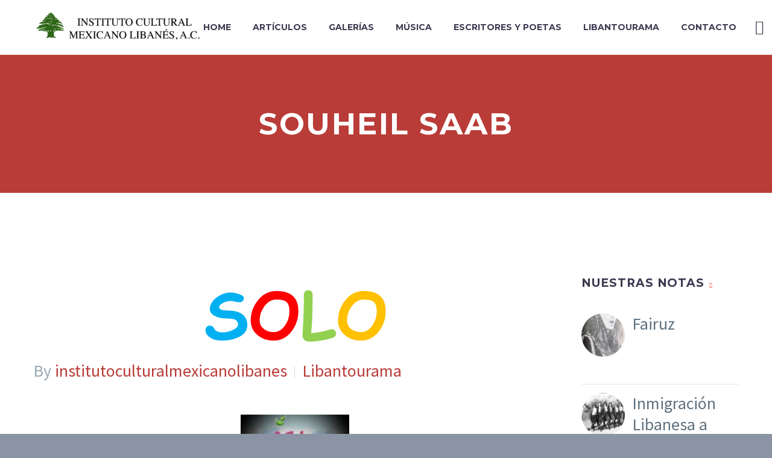

--- FILE ---
content_type: text/html; charset=UTF-8
request_url: https://institutoculturalmexicanolibanes.com/souheil-saab/
body_size: 19319
content:
<!DOCTYPE html>
<!--[if IE 7]><html class="ie ie7" dir="ltr" lang="en-US"
prefix="og: https://ogp.me/ns#"  xmlns:og="http://ogp.me/ns#" xmlns:fb="http://ogp.me/ns/fb#">
<![endif]-->
<!--[if IE 8]><html class="ie ie8" dir="ltr" lang="en-US"
prefix="og: https://ogp.me/ns#"  xmlns:og="http://ogp.me/ns#" xmlns:fb="http://ogp.me/ns/fb#">
<![endif]-->
<!--[if !(IE 7) | !(IE 8) ]><!--><html dir="ltr" lang="en-US"
prefix="og: https://ogp.me/ns#"  xmlns:og="http://ogp.me/ns#" xmlns:fb="http://ogp.me/ns/fb#">
<!--<![endif]--><head><meta charset="UTF-8"><meta name="viewport" content="width=device-width, initial-scale=1.0" /><link rel="profile" href="http://gmpg.org/xfn/11"><link rel="pingback" href="https://institutoculturalmexicanolibanes.com/xmlrpc.php"><title>SOUHEIL SAAB - Instituto Cultural Mexicano Libanes</title><meta name="description" content="Souheil Saab, fotografo libanés que apoya a nuestra página web. Gracias Souheil" /><meta name="robots" content="max-image-preview:large" /><link rel="canonical" href="https://institutoculturalmexicanolibanes.com/souheil-saab/" /><meta name="generator" content="All in One SEO (AIOSEO) 4.4.3" /><meta property="og:locale" content="en_US" /><meta property="og:site_name" content="Instituto Cultural Mexicano Libanes - Desde 1987, difundiendo e inculcando el interés sobre la cultura mexicana y libanesa." /><meta property="og:type" content="article" /><meta property="og:title" content="SOUHEIL SAAB - Instituto Cultural Mexicano Libanes" /><meta property="og:description" content="Souheil Saab, fotografo libanés que apoya a nuestra página web. Gracias Souheil" /><meta property="og:url" content="https://institutoculturalmexicanolibanes.com/souheil-saab/" /><meta property="article:published_time" content="2022-02-11T18:05:41+00:00" /><meta property="article:modified_time" content="2022-02-11T18:05:41+00:00" /><meta name="twitter:card" content="summary" /><meta name="twitter:title" content="SOUHEIL SAAB - Instituto Cultural Mexicano Libanes" /><meta name="twitter:description" content="Souheil Saab, fotografo libanés que apoya a nuestra página web. Gracias Souheil" /> <script type="application/ld+json" class="aioseo-schema">{"@context":"https:\/\/schema.org","@graph":[{"@type":"BlogPosting","@id":"https:\/\/institutoculturalmexicanolibanes.com\/souheil-saab\/#blogposting","name":"SOUHEIL SAAB - Instituto Cultural Mexicano Libanes","headline":"SOUHEIL SAAB","author":{"@id":"https:\/\/institutoculturalmexicanolibanes.com\/author\/institutoculturalmexicanolibanes\/#author"},"publisher":{"@id":"https:\/\/institutoculturalmexicanolibanes.com\/#organization"},"image":{"@type":"ImageObject","url":"https:\/\/institutoculturalmexicanolibanes.com\/wp-content\/uploads\/2021\/11\/solo_name.jpg","width":338,"height":133},"datePublished":"2022-02-11T18:05:41-06:00","dateModified":"2022-02-11T18:05:41-06:00","inLanguage":"en-US","mainEntityOfPage":{"@id":"https:\/\/institutoculturalmexicanolibanes.com\/souheil-saab\/#webpage"},"isPartOf":{"@id":"https:\/\/institutoculturalmexicanolibanes.com\/souheil-saab\/#webpage"},"articleSection":"Libantourama"},{"@type":"BreadcrumbList","@id":"https:\/\/institutoculturalmexicanolibanes.com\/souheil-saab\/#breadcrumblist","itemListElement":[{"@type":"ListItem","@id":"https:\/\/institutoculturalmexicanolibanes.com\/#listItem","position":1,"item":{"@type":"WebPage","@id":"https:\/\/institutoculturalmexicanolibanes.com\/","name":"Home","description":"Desde 1987, difundiendo e inculcando el inter\u00e9s sobre la cultura mexicana y libanesa. Nuestra misi\u00f3n es organizar, fomentar, actividades culturales, que beneficie la cultura y folklore de los pueblos de M\u00e9xico y L\u00edbano. Difundimos e inculcamos el inter\u00e9s sobre las culturas mexicana y libanesa, a trav\u00e9s de conferencias, audiovisuales, publicaciones, conciertos, festivales art\u00edsticos, exposiciones, reuniones,","url":"https:\/\/institutoculturalmexicanolibanes.com\/"},"nextItem":"https:\/\/institutoculturalmexicanolibanes.com\/souheil-saab\/#listItem"},{"@type":"ListItem","@id":"https:\/\/institutoculturalmexicanolibanes.com\/souheil-saab\/#listItem","position":2,"item":{"@type":"WebPage","@id":"https:\/\/institutoculturalmexicanolibanes.com\/souheil-saab\/","name":"SOUHEIL SAAB","description":"Souheil Saab, fotografo liban\u00e9s que apoya a nuestra p\u00e1gina web. Gracias Souheil","url":"https:\/\/institutoculturalmexicanolibanes.com\/souheil-saab\/"},"previousItem":"https:\/\/institutoculturalmexicanolibanes.com\/#listItem"}]},{"@type":"Organization","@id":"https:\/\/institutoculturalmexicanolibanes.com\/#organization","name":"Instituto Cultural Mexicano Libanes","url":"https:\/\/institutoculturalmexicanolibanes.com\/"},{"@type":"Person","@id":"https:\/\/institutoculturalmexicanolibanes.com\/author\/institutoculturalmexicanolibanes\/#author","url":"https:\/\/institutoculturalmexicanolibanes.com\/author\/institutoculturalmexicanolibanes\/","name":"institutoculturalmexicanolibanes","image":{"@type":"ImageObject","@id":"https:\/\/institutoculturalmexicanolibanes.com\/souheil-saab\/#authorImage","url":"https:\/\/secure.gravatar.com\/avatar\/a26680a726aec0b3539c9ce445937326?s=96&d=mm&r=g","width":96,"height":96,"caption":"institutoculturalmexicanolibanes"}},{"@type":"WebPage","@id":"https:\/\/institutoculturalmexicanolibanes.com\/souheil-saab\/#webpage","url":"https:\/\/institutoculturalmexicanolibanes.com\/souheil-saab\/","name":"SOUHEIL SAAB - Instituto Cultural Mexicano Libanes","description":"Souheil Saab, fotografo liban\u00e9s que apoya a nuestra p\u00e1gina web. Gracias Souheil","inLanguage":"en-US","isPartOf":{"@id":"https:\/\/institutoculturalmexicanolibanes.com\/#website"},"breadcrumb":{"@id":"https:\/\/institutoculturalmexicanolibanes.com\/souheil-saab\/#breadcrumblist"},"author":{"@id":"https:\/\/institutoculturalmexicanolibanes.com\/author\/institutoculturalmexicanolibanes\/#author"},"creator":{"@id":"https:\/\/institutoculturalmexicanolibanes.com\/author\/institutoculturalmexicanolibanes\/#author"},"image":{"@type":"ImageObject","url":"https:\/\/institutoculturalmexicanolibanes.com\/wp-content\/uploads\/2021\/11\/solo_name.jpg","@id":"https:\/\/institutoculturalmexicanolibanes.com\/#mainImage","width":338,"height":133},"primaryImageOfPage":{"@id":"https:\/\/institutoculturalmexicanolibanes.com\/souheil-saab\/#mainImage"},"datePublished":"2022-02-11T18:05:41-06:00","dateModified":"2022-02-11T18:05:41-06:00"},{"@type":"WebSite","@id":"https:\/\/institutoculturalmexicanolibanes.com\/#website","url":"https:\/\/institutoculturalmexicanolibanes.com\/","name":"Instituto Cultural Mexicano Libanes","description":"Desde 1987, difundiendo e inculcando el inter\u00e9s sobre la cultura mexicana y libanesa.","inLanguage":"en-US","publisher":{"@id":"https:\/\/institutoculturalmexicanolibanes.com\/#organization"}}]}</script> <link rel='dns-prefetch' href='//fonts.googleapis.com' /><link rel="alternate" type="application/rss+xml" title="Instituto Cultural Mexicano Libanes &raquo; Feed" href="https://institutoculturalmexicanolibanes.com/feed/" /><link rel="alternate" type="application/rss+xml" title="Instituto Cultural Mexicano Libanes &raquo; Comments Feed" href="https://institutoculturalmexicanolibanes.com/comments/feed/" />
 <script type="text/javascript">/*  */
window._wpemojiSettings = {"baseUrl":"https:\/\/s.w.org\/images\/core\/emoji\/15.0.3\/72x72\/","ext":".png","svgUrl":"https:\/\/s.w.org\/images\/core\/emoji\/15.0.3\/svg\/","svgExt":".svg","source":{"concatemoji":"https:\/\/institutoculturalmexicanolibanes.com\/wp-includes\/js\/wp-emoji-release.min.js?ver=6.5.7"}};
/*! This file is auto-generated */
!function(i,n){var o,s,e;function c(e){try{var t={supportTests:e,timestamp:(new Date).valueOf()};sessionStorage.setItem(o,JSON.stringify(t))}catch(e){}}function p(e,t,n){e.clearRect(0,0,e.canvas.width,e.canvas.height),e.fillText(t,0,0);var t=new Uint32Array(e.getImageData(0,0,e.canvas.width,e.canvas.height).data),r=(e.clearRect(0,0,e.canvas.width,e.canvas.height),e.fillText(n,0,0),new Uint32Array(e.getImageData(0,0,e.canvas.width,e.canvas.height).data));return t.every(function(e,t){return e===r[t]})}function u(e,t,n){switch(t){case"flag":return n(e,"\ud83c\udff3\ufe0f\u200d\u26a7\ufe0f","\ud83c\udff3\ufe0f\u200b\u26a7\ufe0f")?!1:!n(e,"\ud83c\uddfa\ud83c\uddf3","\ud83c\uddfa\u200b\ud83c\uddf3")&&!n(e,"\ud83c\udff4\udb40\udc67\udb40\udc62\udb40\udc65\udb40\udc6e\udb40\udc67\udb40\udc7f","\ud83c\udff4\u200b\udb40\udc67\u200b\udb40\udc62\u200b\udb40\udc65\u200b\udb40\udc6e\u200b\udb40\udc67\u200b\udb40\udc7f");case"emoji":return!n(e,"\ud83d\udc26\u200d\u2b1b","\ud83d\udc26\u200b\u2b1b")}return!1}function f(e,t,n){var r="undefined"!=typeof WorkerGlobalScope&&self instanceof WorkerGlobalScope?new OffscreenCanvas(300,150):i.createElement("canvas"),a=r.getContext("2d",{willReadFrequently:!0}),o=(a.textBaseline="top",a.font="600 32px Arial",{});return e.forEach(function(e){o[e]=t(a,e,n)}),o}function t(e){var t=i.createElement("script");t.src=e,t.defer=!0,i.head.appendChild(t)}"undefined"!=typeof Promise&&(o="wpEmojiSettingsSupports",s=["flag","emoji"],n.supports={everything:!0,everythingExceptFlag:!0},e=new Promise(function(e){i.addEventListener("DOMContentLoaded",e,{once:!0})}),new Promise(function(t){var n=function(){try{var e=JSON.parse(sessionStorage.getItem(o));if("object"==typeof e&&"number"==typeof e.timestamp&&(new Date).valueOf()<e.timestamp+604800&&"object"==typeof e.supportTests)return e.supportTests}catch(e){}return null}();if(!n){if("undefined"!=typeof Worker&&"undefined"!=typeof OffscreenCanvas&&"undefined"!=typeof URL&&URL.createObjectURL&&"undefined"!=typeof Blob)try{var e="postMessage("+f.toString()+"("+[JSON.stringify(s),u.toString(),p.toString()].join(",")+"));",r=new Blob([e],{type:"text/javascript"}),a=new Worker(URL.createObjectURL(r),{name:"wpTestEmojiSupports"});return void(a.onmessage=function(e){c(n=e.data),a.terminate(),t(n)})}catch(e){}c(n=f(s,u,p))}t(n)}).then(function(e){for(var t in e)n.supports[t]=e[t],n.supports.everything=n.supports.everything&&n.supports[t],"flag"!==t&&(n.supports.everythingExceptFlag=n.supports.everythingExceptFlag&&n.supports[t]);n.supports.everythingExceptFlag=n.supports.everythingExceptFlag&&!n.supports.flag,n.DOMReady=!1,n.readyCallback=function(){n.DOMReady=!0}}).then(function(){return e}).then(function(){var e;n.supports.everything||(n.readyCallback(),(e=n.source||{}).concatemoji?t(e.concatemoji):e.wpemoji&&e.twemoji&&(t(e.twemoji),t(e.wpemoji)))}))}((window,document),window._wpemojiSettings);
/*  */</script> <link data-optimized="1" rel='stylesheet' id='layerslider-css' href='https://institutoculturalmexicanolibanes.com/wp-content/litespeed/css/d51373e68ea609870640fe45447d1180.css?ver=b8b33' type='text/css' media='all' /><link data-optimized="1" rel='stylesheet' id='thegem-preloader-css' href='https://institutoculturalmexicanolibanes.com/wp-content/litespeed/css/e0e51be047981c0bebb03ec735296914.css?ver=9bc22' type='text/css' media='all' /><style id='thegem-preloader-inline-css' type='text/css'>body:not(.compose-mode) .gem-icon-style-gradient span,
		body:not(.compose-mode) .gem-icon .gem-icon-half-1,
		body:not(.compose-mode) .gem-icon .gem-icon-half-2 {
			opacity: 0 !important;
			}</style><link data-optimized="1" rel='stylesheet' id='thegem-reset-css' href='https://institutoculturalmexicanolibanes.com/wp-content/litespeed/css/9a5d2b8f14368bd8aeb26653decc2872.css?ver=30b1f' type='text/css' media='all' /><link data-optimized="1" rel='stylesheet' id='thegem-grid-css' href='https://institutoculturalmexicanolibanes.com/wp-content/litespeed/css/114a45a538ca2978c95deac92a1b3105.css?ver=0a435' type='text/css' media='all' /><link data-optimized="1" rel='stylesheet' id='thegem-style-css' href='https://institutoculturalmexicanolibanes.com/wp-content/litespeed/css/893cd5f640ad5c024cfc41aa66e66323.css?ver=c3b11' type='text/css' media='all' /><link data-optimized="1" rel='stylesheet' id='thegem-header-css' href='https://institutoculturalmexicanolibanes.com/wp-content/litespeed/css/3fa08a47e14615f7949ca654141ae3bb.css?ver=ff28e' type='text/css' media='all' /><link data-optimized="1" rel='stylesheet' id='thegem-widgets-css' href='https://institutoculturalmexicanolibanes.com/wp-content/litespeed/css/1e3015526bcb324fa71837f0a1d4e823.css?ver=8e98b' type='text/css' media='all' /><link data-optimized="1" rel='stylesheet' id='thegem-new-css-css' href='https://institutoculturalmexicanolibanes.com/wp-content/litespeed/css/006dfbe2afec07ece7c1a3884bd79506.css?ver=b556b' type='text/css' media='all' /><link data-optimized="1" rel='stylesheet' id='perevazka-css-css-css' href='https://institutoculturalmexicanolibanes.com/wp-content/litespeed/css/3feabe62ae931fbb470062a7b3e13362.css?ver=7d1f1' type='text/css' media='all' /><link rel='stylesheet' id='thegem-google-fonts-css' href='//fonts.googleapis.com/css?family=Source+Sans+Pro%3A200%2C200italic%2C300%2C300italic%2C400%2C400italic%2C600%2C600italic%2C700%2C700italic%2C900%2C900italic%7CMontserrat%3A100%2C100italic%2C200%2C200italic%2C300%2C300italic%2C400%2C400italic%2C500%2C500italic%2C600%2C600italic%2C700%2C700italic%2C800%2C800italic%2C900%2C900italic&#038;subset=cyrillic%2Ccyrillic-ext%2Cgreek%2Cgreek-ext%2Clatin%2Clatin-ext%2Cvietnamese&#038;ver=6.5.7' type='text/css' media='all' /><link data-optimized="1" rel='stylesheet' id='thegem-custom-css' href='https://institutoculturalmexicanolibanes.com/wp-content/litespeed/css/ba380bed649ef8171c20a56ff08c97b0.css?ver=6ec99' type='text/css' media='all' /><style id='thegem-custom-inline-css' type='text/css'>#page-title {background-color: #B93C38FF;padding-top: 80px;padding-bottom: 80px;}#page-title h1,#page-title .title-rich-content {color: #ffffff;}.page-title-excerpt {color: #ffffff;margin-top: 18px;}#page-title .page-title-title {}.page-title-inner,body .breadcrumbs{padding-left: 0px;padding-right: 0px;}body .page-title-block .breadcrumbs-container{	text-align: center;}.block-content {padding-top: 135px;background-color: #ffffff;background-image: none;}.block-content:last-of-type {padding-bottom: 110px;}#top-area {	display: none;}@media (max-width: 991px) {#page-title {padding-top: 80px;padding-bottom: 80px;}.page-title-inner, body .breadcrumbs{padding-left: 0px;padding-right: 0px;}.page-title-excerpt {margin-top: 18px;}#page-title .page-title-title {margin-top: 0px;}.block-content {}.block-content:last-of-type {}#top-area {	display: block;}}@media (max-width: 767px) {#page-title {padding-top: 80px;padding-bottom: 80px;}.page-title-inner,body .breadcrumbs{padding-left: 0px;padding-right: 0px;}.page-title-excerpt {margin-top: 18px;}#page-title .page-title-title {margin-top: 0px;}.block-content {}.block-content:last-of-type {}#top-area {	display: none;}}</style><link data-optimized="1" rel='stylesheet' id='js_composer_front-css' href='https://institutoculturalmexicanolibanes.com/wp-content/litespeed/css/a1667a32bd975231830e5f2049c56d82.css?ver=3771c' type='text/css' media='all' /><link data-optimized="1" rel='stylesheet' id='thegem-additional-blog-1-css' href='https://institutoculturalmexicanolibanes.com/wp-content/litespeed/css/da6abfce363691a9af8828ec08d7fce8.css?ver=c3527' type='text/css' media='all' /><link data-optimized="1" rel='stylesheet' id='jquery-fancybox-css' href='https://institutoculturalmexicanolibanes.com/wp-content/litespeed/css/2eb639b9b00aa9fe8d09809ee50c4e88.css?ver=de98b' type='text/css' media='all' /><link data-optimized="1" rel='stylesheet' id='thegem-vc_elements-css' href='https://institutoculturalmexicanolibanes.com/wp-content/litespeed/css/2cb25e1a5c7394c348dfcb5fb2d08039.css?ver=b629f' type='text/css' media='all' /><style id='wp-emoji-styles-inline-css' type='text/css'>img.wp-smiley, img.emoji {
		display: inline !important;
		border: none !important;
		box-shadow: none !important;
		height: 1em !important;
		width: 1em !important;
		margin: 0 0.07em !important;
		vertical-align: -0.1em !important;
		background: none !important;
		padding: 0 !important;
	}</style><link data-optimized="1" rel='stylesheet' id='wp-block-library-css' href='https://institutoculturalmexicanolibanes.com/wp-content/litespeed/css/80ba270c1176e7b91fab850df52a800e.css?ver=373c0' type='text/css' media='all' /><style id='classic-theme-styles-inline-css' type='text/css'>/*! This file is auto-generated */
.wp-block-button__link{color:#fff;background-color:#32373c;border-radius:9999px;box-shadow:none;text-decoration:none;padding:calc(.667em + 2px) calc(1.333em + 2px);font-size:1.125em}.wp-block-file__button{background:#32373c;color:#fff;text-decoration:none}</style><style id='global-styles-inline-css' type='text/css'>body{--wp--preset--color--black: #000000;--wp--preset--color--cyan-bluish-gray: #abb8c3;--wp--preset--color--white: #ffffff;--wp--preset--color--pale-pink: #f78da7;--wp--preset--color--vivid-red: #cf2e2e;--wp--preset--color--luminous-vivid-orange: #ff6900;--wp--preset--color--luminous-vivid-amber: #fcb900;--wp--preset--color--light-green-cyan: #7bdcb5;--wp--preset--color--vivid-green-cyan: #00d084;--wp--preset--color--pale-cyan-blue: #8ed1fc;--wp--preset--color--vivid-cyan-blue: #0693e3;--wp--preset--color--vivid-purple: #9b51e0;--wp--preset--gradient--vivid-cyan-blue-to-vivid-purple: linear-gradient(135deg,rgba(6,147,227,1) 0%,rgb(155,81,224) 100%);--wp--preset--gradient--light-green-cyan-to-vivid-green-cyan: linear-gradient(135deg,rgb(122,220,180) 0%,rgb(0,208,130) 100%);--wp--preset--gradient--luminous-vivid-amber-to-luminous-vivid-orange: linear-gradient(135deg,rgba(252,185,0,1) 0%,rgba(255,105,0,1) 100%);--wp--preset--gradient--luminous-vivid-orange-to-vivid-red: linear-gradient(135deg,rgba(255,105,0,1) 0%,rgb(207,46,46) 100%);--wp--preset--gradient--very-light-gray-to-cyan-bluish-gray: linear-gradient(135deg,rgb(238,238,238) 0%,rgb(169,184,195) 100%);--wp--preset--gradient--cool-to-warm-spectrum: linear-gradient(135deg,rgb(74,234,220) 0%,rgb(151,120,209) 20%,rgb(207,42,186) 40%,rgb(238,44,130) 60%,rgb(251,105,98) 80%,rgb(254,248,76) 100%);--wp--preset--gradient--blush-light-purple: linear-gradient(135deg,rgb(255,206,236) 0%,rgb(152,150,240) 100%);--wp--preset--gradient--blush-bordeaux: linear-gradient(135deg,rgb(254,205,165) 0%,rgb(254,45,45) 50%,rgb(107,0,62) 100%);--wp--preset--gradient--luminous-dusk: linear-gradient(135deg,rgb(255,203,112) 0%,rgb(199,81,192) 50%,rgb(65,88,208) 100%);--wp--preset--gradient--pale-ocean: linear-gradient(135deg,rgb(255,245,203) 0%,rgb(182,227,212) 50%,rgb(51,167,181) 100%);--wp--preset--gradient--electric-grass: linear-gradient(135deg,rgb(202,248,128) 0%,rgb(113,206,126) 100%);--wp--preset--gradient--midnight: linear-gradient(135deg,rgb(2,3,129) 0%,rgb(40,116,252) 100%);--wp--preset--font-size--small: 13px;--wp--preset--font-size--medium: 20px;--wp--preset--font-size--large: 36px;--wp--preset--font-size--x-large: 42px;--wp--preset--spacing--20: 0.44rem;--wp--preset--spacing--30: 0.67rem;--wp--preset--spacing--40: 1rem;--wp--preset--spacing--50: 1.5rem;--wp--preset--spacing--60: 2.25rem;--wp--preset--spacing--70: 3.38rem;--wp--preset--spacing--80: 5.06rem;--wp--preset--shadow--natural: 6px 6px 9px rgba(0, 0, 0, 0.2);--wp--preset--shadow--deep: 12px 12px 50px rgba(0, 0, 0, 0.4);--wp--preset--shadow--sharp: 6px 6px 0px rgba(0, 0, 0, 0.2);--wp--preset--shadow--outlined: 6px 6px 0px -3px rgba(255, 255, 255, 1), 6px 6px rgba(0, 0, 0, 1);--wp--preset--shadow--crisp: 6px 6px 0px rgba(0, 0, 0, 1);}:where(.is-layout-flex){gap: 0.5em;}:where(.is-layout-grid){gap: 0.5em;}body .is-layout-flex{display: flex;}body .is-layout-flex{flex-wrap: wrap;align-items: center;}body .is-layout-flex > *{margin: 0;}body .is-layout-grid{display: grid;}body .is-layout-grid > *{margin: 0;}:where(.wp-block-columns.is-layout-flex){gap: 2em;}:where(.wp-block-columns.is-layout-grid){gap: 2em;}:where(.wp-block-post-template.is-layout-flex){gap: 1.25em;}:where(.wp-block-post-template.is-layout-grid){gap: 1.25em;}.has-black-color{color: var(--wp--preset--color--black) !important;}.has-cyan-bluish-gray-color{color: var(--wp--preset--color--cyan-bluish-gray) !important;}.has-white-color{color: var(--wp--preset--color--white) !important;}.has-pale-pink-color{color: var(--wp--preset--color--pale-pink) !important;}.has-vivid-red-color{color: var(--wp--preset--color--vivid-red) !important;}.has-luminous-vivid-orange-color{color: var(--wp--preset--color--luminous-vivid-orange) !important;}.has-luminous-vivid-amber-color{color: var(--wp--preset--color--luminous-vivid-amber) !important;}.has-light-green-cyan-color{color: var(--wp--preset--color--light-green-cyan) !important;}.has-vivid-green-cyan-color{color: var(--wp--preset--color--vivid-green-cyan) !important;}.has-pale-cyan-blue-color{color: var(--wp--preset--color--pale-cyan-blue) !important;}.has-vivid-cyan-blue-color{color: var(--wp--preset--color--vivid-cyan-blue) !important;}.has-vivid-purple-color{color: var(--wp--preset--color--vivid-purple) !important;}.has-black-background-color{background-color: var(--wp--preset--color--black) !important;}.has-cyan-bluish-gray-background-color{background-color: var(--wp--preset--color--cyan-bluish-gray) !important;}.has-white-background-color{background-color: var(--wp--preset--color--white) !important;}.has-pale-pink-background-color{background-color: var(--wp--preset--color--pale-pink) !important;}.has-vivid-red-background-color{background-color: var(--wp--preset--color--vivid-red) !important;}.has-luminous-vivid-orange-background-color{background-color: var(--wp--preset--color--luminous-vivid-orange) !important;}.has-luminous-vivid-amber-background-color{background-color: var(--wp--preset--color--luminous-vivid-amber) !important;}.has-light-green-cyan-background-color{background-color: var(--wp--preset--color--light-green-cyan) !important;}.has-vivid-green-cyan-background-color{background-color: var(--wp--preset--color--vivid-green-cyan) !important;}.has-pale-cyan-blue-background-color{background-color: var(--wp--preset--color--pale-cyan-blue) !important;}.has-vivid-cyan-blue-background-color{background-color: var(--wp--preset--color--vivid-cyan-blue) !important;}.has-vivid-purple-background-color{background-color: var(--wp--preset--color--vivid-purple) !important;}.has-black-border-color{border-color: var(--wp--preset--color--black) !important;}.has-cyan-bluish-gray-border-color{border-color: var(--wp--preset--color--cyan-bluish-gray) !important;}.has-white-border-color{border-color: var(--wp--preset--color--white) !important;}.has-pale-pink-border-color{border-color: var(--wp--preset--color--pale-pink) !important;}.has-vivid-red-border-color{border-color: var(--wp--preset--color--vivid-red) !important;}.has-luminous-vivid-orange-border-color{border-color: var(--wp--preset--color--luminous-vivid-orange) !important;}.has-luminous-vivid-amber-border-color{border-color: var(--wp--preset--color--luminous-vivid-amber) !important;}.has-light-green-cyan-border-color{border-color: var(--wp--preset--color--light-green-cyan) !important;}.has-vivid-green-cyan-border-color{border-color: var(--wp--preset--color--vivid-green-cyan) !important;}.has-pale-cyan-blue-border-color{border-color: var(--wp--preset--color--pale-cyan-blue) !important;}.has-vivid-cyan-blue-border-color{border-color: var(--wp--preset--color--vivid-cyan-blue) !important;}.has-vivid-purple-border-color{border-color: var(--wp--preset--color--vivid-purple) !important;}.has-vivid-cyan-blue-to-vivid-purple-gradient-background{background: var(--wp--preset--gradient--vivid-cyan-blue-to-vivid-purple) !important;}.has-light-green-cyan-to-vivid-green-cyan-gradient-background{background: var(--wp--preset--gradient--light-green-cyan-to-vivid-green-cyan) !important;}.has-luminous-vivid-amber-to-luminous-vivid-orange-gradient-background{background: var(--wp--preset--gradient--luminous-vivid-amber-to-luminous-vivid-orange) !important;}.has-luminous-vivid-orange-to-vivid-red-gradient-background{background: var(--wp--preset--gradient--luminous-vivid-orange-to-vivid-red) !important;}.has-very-light-gray-to-cyan-bluish-gray-gradient-background{background: var(--wp--preset--gradient--very-light-gray-to-cyan-bluish-gray) !important;}.has-cool-to-warm-spectrum-gradient-background{background: var(--wp--preset--gradient--cool-to-warm-spectrum) !important;}.has-blush-light-purple-gradient-background{background: var(--wp--preset--gradient--blush-light-purple) !important;}.has-blush-bordeaux-gradient-background{background: var(--wp--preset--gradient--blush-bordeaux) !important;}.has-luminous-dusk-gradient-background{background: var(--wp--preset--gradient--luminous-dusk) !important;}.has-pale-ocean-gradient-background{background: var(--wp--preset--gradient--pale-ocean) !important;}.has-electric-grass-gradient-background{background: var(--wp--preset--gradient--electric-grass) !important;}.has-midnight-gradient-background{background: var(--wp--preset--gradient--midnight) !important;}.has-small-font-size{font-size: var(--wp--preset--font-size--small) !important;}.has-medium-font-size{font-size: var(--wp--preset--font-size--medium) !important;}.has-large-font-size{font-size: var(--wp--preset--font-size--large) !important;}.has-x-large-font-size{font-size: var(--wp--preset--font-size--x-large) !important;}
.wp-block-navigation a:where(:not(.wp-element-button)){color: inherit;}
:where(.wp-block-post-template.is-layout-flex){gap: 1.25em;}:where(.wp-block-post-template.is-layout-grid){gap: 1.25em;}
:where(.wp-block-columns.is-layout-flex){gap: 2em;}:where(.wp-block-columns.is-layout-grid){gap: 2em;}
.wp-block-pullquote{font-size: 1.5em;line-height: 1.6;}</style><link data-optimized="1" rel='stylesheet' id='contact-form-7-css' href='https://institutoculturalmexicanolibanes.com/wp-content/litespeed/css/6cf5625ee3b13115ab3b0de4eefd4a28.css?ver=d6005' type='text/css' media='all' /><link data-optimized="1" rel='stylesheet' id='simply-gallery-block-frontend-css' href='https://institutoculturalmexicanolibanes.com/wp-content/litespeed/css/349568c0f3d286bb95971cc6f7ad5bbb.css?ver=5778c' type='text/css' media='all' /><link data-optimized="1" rel='stylesheet' id='pgc-simply-gallery-plugin-lightbox-style-css' href='https://institutoculturalmexicanolibanes.com/wp-content/litespeed/css/45639d82d68fbee26276814210bb586f.css?ver=e5d66' type='text/css' media='all' /><link data-optimized="1" rel='stylesheet' id='vc_animate-css-css' href='https://institutoculturalmexicanolibanes.com/wp-content/litespeed/css/8b206b0fd59a71d8a52fe195480f05e2.css?ver=90166' type='text/css' media='all' /> <script type="text/javascript" id="thegem-settings-init-js-extra">/*  */
var gemSettings = {"isTouch":"","forcedLasyDisabled":"","tabletPortrait":"1","tabletLandscape":"","topAreaMobileDisable":"","parallaxDisabled":"","fillTopArea":"","themePath":"https:\/\/institutoculturalmexicanolibanes.com\/wp-content\/themes\/thegem","rootUrl":"https:\/\/institutoculturalmexicanolibanes.com","mobileEffectsEnabled":"","isRTL":""};
/*  */</script> <script data-optimized="1" type="text/javascript" src="https://institutoculturalmexicanolibanes.com/wp-content/litespeed/js/dbeba4fcf7226efb35c84359a7bf92b7.js?ver=e957b" id="thegem-settings-init-js"></script> <script type="text/javascript" src="https://institutoculturalmexicanolibanes.com/wp-includes/js/jquery/jquery.min.js?ver=3.7.1" id="jquery-core-js"></script> <script data-optimized="1" type="text/javascript" src="https://institutoculturalmexicanolibanes.com/wp-content/litespeed/js/01062aecfa70aa37fcb46ff259514d5b.js?ver=7a7cd" id="jquery-migrate-js"></script> <script type="text/javascript" id="layerslider-utils-js-extra">/*  */
var LS_Meta = {"v":"6.11.8","fixGSAP":"1"};
/*  */</script> <script data-optimized="1" type="text/javascript" src="https://institutoculturalmexicanolibanes.com/wp-content/litespeed/js/bff1e51817a49a29fe871c84068a39a8.js?ver=89c1e" id="layerslider-utils-js"></script> <script type="text/javascript" src="https://institutoculturalmexicanolibanes.com/wp-content/plugins/LayerSlider/assets/static/layerslider/js/layerslider.kreaturamedia.jquery.js?ver=6.11.8" id="layerslider-js"></script> <script data-optimized="1" type="text/javascript" src="https://institutoculturalmexicanolibanes.com/wp-content/litespeed/js/9387e8165624918cecdac931145e00ea.js?ver=a5182" id="layerslider-transitions-js"></script> <script data-optimized="1" type="text/javascript" src="https://institutoculturalmexicanolibanes.com/wp-content/litespeed/js/c8543364ee7f78510dcfcbc152005e8f.js?ver=3e980" id="thegem-fullwidth-optimizer-js"></script> <!--[if lt IE 9]> <script type="text/javascript" src="https://institutoculturalmexicanolibanes.com/wp-content/themes/thegem/js/html5.js?ver=3.7.3" id="html5-js"></script> <![endif]--> <script type="text/javascript" id="zilla-likes-js-extra">/*  */
var zilla_likes = {"ajaxurl":"https:\/\/institutoculturalmexicanolibanes.com\/wp-admin\/admin-ajax.php"};
/*  */</script> <script data-optimized="1" type="text/javascript" src="https://institutoculturalmexicanolibanes.com/wp-content/litespeed/js/d7ea5ab243b194700d6d8d9f509299c9.js?ver=c1e40" id="zilla-likes-js"></script> <meta name="generator" content="Powered by LayerSlider 6.11.8 - Multi-Purpose, Responsive, Parallax, Mobile-Friendly Slider Plugin for WordPress." /><link rel="https://api.w.org/" href="https://institutoculturalmexicanolibanes.com/wp-json/" /><link rel="alternate" type="application/json" href="https://institutoculturalmexicanolibanes.com/wp-json/wp/v2/posts/31800" /><link rel="EditURI" type="application/rsd+xml" title="RSD" href="https://institutoculturalmexicanolibanes.com/xmlrpc.php?rsd" /><meta name="generator" content="WordPress 6.5.7" /><link rel='shortlink' href='https://institutoculturalmexicanolibanes.com/?p=31800' /><link rel="alternate" type="application/json+oembed" href="https://institutoculturalmexicanolibanes.com/wp-json/oembed/1.0/embed?url=https%3A%2F%2Finstitutoculturalmexicanolibanes.com%2Fsouheil-saab%2F" /><link rel="alternate" type="text/xml+oembed" href="https://institutoculturalmexicanolibanes.com/wp-json/oembed/1.0/embed?url=https%3A%2F%2Finstitutoculturalmexicanolibanes.com%2Fsouheil-saab%2F&#038;format=xml" />
<noscript><style>.simply-gallery-amp{ display: block !important; }</style></noscript><noscript><style>.sgb-preloader{ display: none !important; }</style></noscript> <script async src="https://www.googletagmanager.com/gtag/js?id=G-LZ38HZMQHD"></script> <script>window.dataLayer = window.dataLayer || [];
  function gtag(){dataLayer.push(arguments);}
  gtag('js', new Date());

  gtag('config', 'G-LZ38HZMQHD');</script><meta name="generator" content="Powered by WPBakery Page Builder - drag and drop page builder for WordPress."/><meta name="generator" content="Powered by Slider Revolution 6.5.6 - responsive, Mobile-Friendly Slider Plugin for WordPress with comfortable drag and drop interface." /><link rel="icon" href="http://institutoculturalmexicanolibanes.com/wp-content/uploads/2021/07/Libano_bandera.png" sizes="32x32" /><link rel="icon" href="http://institutoculturalmexicanolibanes.com/wp-content/uploads/2021/07/Libano_bandera.png" sizes="192x192" /><link rel="apple-touch-icon" href="http://institutoculturalmexicanolibanes.com/wp-content/uploads/2021/07/Libano_bandera.png" /><meta name="msapplication-TileImage" content="http://institutoculturalmexicanolibanes.com/wp-content/uploads/2021/07/Libano_bandera.png" /> <script>if(document.querySelector('[data-type="vc_custom-css"]')) {document.head.appendChild(document.querySelector('[data-type="vc_custom-css"]'));}</script><script type="text/javascript">function setREVStartSize(e){
			//window.requestAnimationFrame(function() {				 
				window.RSIW = window.RSIW===undefined ? window.innerWidth : window.RSIW;	
				window.RSIH = window.RSIH===undefined ? window.innerHeight : window.RSIH;	
				try {								
					var pw = document.getElementById(e.c).parentNode.offsetWidth,
						newh;
					pw = pw===0 || isNaN(pw) ? window.RSIW : pw;
					e.tabw = e.tabw===undefined ? 0 : parseInt(e.tabw);
					e.thumbw = e.thumbw===undefined ? 0 : parseInt(e.thumbw);
					e.tabh = e.tabh===undefined ? 0 : parseInt(e.tabh);
					e.thumbh = e.thumbh===undefined ? 0 : parseInt(e.thumbh);
					e.tabhide = e.tabhide===undefined ? 0 : parseInt(e.tabhide);
					e.thumbhide = e.thumbhide===undefined ? 0 : parseInt(e.thumbhide);
					e.mh = e.mh===undefined || e.mh=="" || e.mh==="auto" ? 0 : parseInt(e.mh,0);		
					if(e.layout==="fullscreen" || e.l==="fullscreen") 						
						newh = Math.max(e.mh,window.RSIH);					
					else{					
						e.gw = Array.isArray(e.gw) ? e.gw : [e.gw];
						for (var i in e.rl) if (e.gw[i]===undefined || e.gw[i]===0) e.gw[i] = e.gw[i-1];					
						e.gh = e.el===undefined || e.el==="" || (Array.isArray(e.el) && e.el.length==0)? e.gh : e.el;
						e.gh = Array.isArray(e.gh) ? e.gh : [e.gh];
						for (var i in e.rl) if (e.gh[i]===undefined || e.gh[i]===0) e.gh[i] = e.gh[i-1];
											
						var nl = new Array(e.rl.length),
							ix = 0,						
							sl;					
						e.tabw = e.tabhide>=pw ? 0 : e.tabw;
						e.thumbw = e.thumbhide>=pw ? 0 : e.thumbw;
						e.tabh = e.tabhide>=pw ? 0 : e.tabh;
						e.thumbh = e.thumbhide>=pw ? 0 : e.thumbh;					
						for (var i in e.rl) nl[i] = e.rl[i]<window.RSIW ? 0 : e.rl[i];
						sl = nl[0];									
						for (var i in nl) if (sl>nl[i] && nl[i]>0) { sl = nl[i]; ix=i;}															
						var m = pw>(e.gw[ix]+e.tabw+e.thumbw) ? 1 : (pw-(e.tabw+e.thumbw)) / (e.gw[ix]);					
						newh =  (e.gh[ix] * m) + (e.tabh + e.thumbh);
					}
					var el = document.getElementById(e.c);
					if (el!==null && el) el.style.height = newh+"px";					
					el = document.getElementById(e.c+"_wrapper");
					if (el!==null && el) {
						el.style.height = newh+"px";
						el.style.display = "block";
					}
				} catch(e){
					console.log("Failure at Presize of Slider:" + e)
				}					   
			//});
		  };</script> <style type="text/css" id="wp-custom-css">.blog-style-styled_list2 .post-links .post-footer-sharing .gem-button-container >a, .blog-style-styled_list2 .post-links .post-read-more a:before {
    content: "Leer más";
    font-size: 14px;
}
.blog-style-styled_list2 .post-links .post-footer-sharing .gem-button-container >a, .blog-style-styled_list2 .post-links .post-read-more a {
    font-size: 0;
}
.sr_it-playlist-release-date {
    font-size: 2em;
}
h3.sr_it-playlist-title {
    display: none;
}

.post p {
	text-align: justify;
}
.gem-pp-posts-date {
    visibility: hidden;
}</style><noscript><style>.wpb_animate_when_almost_visible { opacity: 1; }</style></noscript><meta property="og:title" content="SOUHEIL SAAB"/><meta property="og:description" content="Souheil Saab, fotografo libanés que apoya a nuestra página web. Gracias Souheil"/><meta property="og:site_name" content="Instituto Cultural Mexicano Libanes"/><meta property="og:type" content="article"/><meta property="og:url" content="https://institutoculturalmexicanolibanes.com/souheil-saab/"/><meta property="og:image" content="https://institutoculturalmexicanolibanes.com/wp-content/uploads/2021/11/solo_name.jpg"/><meta itemprop="name" content="SOUHEIL SAAB"/><meta itemprop="description" content="Souheil Saab, fotografo libanés que apoya a nuestra página web. Gracias Souheil"/><meta itemprop="image" content="https://institutoculturalmexicanolibanes.com/wp-content/uploads/2021/11/solo_name.jpg"/></head><body class="post-template-default single single-post postid-31800 single-format-standard wpb-js-composer js-comp-ver-6.7.0 vc_responsive"><div id="page" class="layout-fullwidth header-style-3"><a href="#page" class="scroll-top-button"></a><div class="top-area-background top-area-scroll-hide"><div id="top-area" class="top-area top-area-style-default top-area-alignment-left"><div class="container"><div class="top-area-items inline-inside"><div class="top-area-block top-area-contacts"></div><div class="top-area-block top-area-socials socials-colored-hover"></div><div class="top-area-block top-area-menu"><nav id="top-area-menu"><ul id="top-area-navigation" class="nav-menu styled inline-inside"><li id="menu-item-30585" class="menu-item menu-item-type-custom menu-item-object-custom menu-item-30585"><a href="#">Home</a></li><li id="menu-item-30586" class="menu-item menu-item-type-custom menu-item-object-custom menu-item-30586"><a href="#">Contact Us</a></li><li id="menu-item-30587" class="menu-item menu-item-type-custom menu-item-object-custom menu-item-30587"><a href="#">Sign In</a></li><li id="menu-item-30588" class="menu-item menu-item-type-custom menu-item-object-custom menu-item-30588"><a href="#">Add More</a></li></ul></nav><div class="top-area-button"><div class="gem-button-container gem-button-position-inline thegem-button-695cf2746eff12970" ><a class="gem-button gem-button-size-tiny gem-button-style-flat gem-button-text-weight-normal gem-button-no-uppercase" style="border-radius: 3px;" onmouseleave="" onmouseenter="" href="#" target="_self">Join Now</a></div></div></div></div></div></div></div><div id="site-header-wrapper"  class=" " ><header id="site-header" class="site-header animated-header mobile-menu-layout-default" role="banner"><div class="header-background"><div class="container"><div class="header-main logo-position-left header-layout-default header-style-3"><div class="site-title"><div class="site-logo" style="width:284px;">
<a href="https://institutoculturalmexicanolibanes.com/" rel="home">
<span class="logo"><img src="https://institutoculturalmexicanolibanes.com/wp-content/uploads/thegem-logos/logo_679e73a84ecc2817abbf56fb9260cc6e_1x.png" srcset="https://institutoculturalmexicanolibanes.com/wp-content/uploads/thegem-logos/logo_679e73a84ecc2817abbf56fb9260cc6e_1x.png 1x,https://institutoculturalmexicanolibanes.com/wp-content/uploads/thegem-logos/logo_679e73a84ecc2817abbf56fb9260cc6e_2x.png 2x,https://institutoculturalmexicanolibanes.com/wp-content/uploads/thegem-logos/logo_679e73a84ecc2817abbf56fb9260cc6e_3x.png 3x" alt="Instituto Cultural Mexicano Libanes" style="width:284px;" class="default"/><img src="https://institutoculturalmexicanolibanes.com/wp-content/uploads/thegem-logos/logo_56ec5c0a2c1f686aae2a9e2b5cc588ae_1x.png" srcset="https://institutoculturalmexicanolibanes.com/wp-content/uploads/thegem-logos/logo_56ec5c0a2c1f686aae2a9e2b5cc588ae_1x.png 1x,https://institutoculturalmexicanolibanes.com/wp-content/uploads/thegem-logos/logo_56ec5c0a2c1f686aae2a9e2b5cc588ae_2x.png 2x,https://institutoculturalmexicanolibanes.com/wp-content/uploads/thegem-logos/logo_56ec5c0a2c1f686aae2a9e2b5cc588ae_3x.png 3x" alt="Instituto Cultural Mexicano Libanes" style="width:228px;" class="small"/></span>
</a></div></div><nav id="primary-navigation" class="site-navigation primary-navigation" role="navigation">
<button class="menu-toggle dl-trigger">Primary Menu<span class="menu-line-1"></span><span class="menu-line-2"></span><span class="menu-line-3"></span></button><ul id="primary-menu" class="nav-menu styled no-responsive dl-menu"><li id="menu-item-30797" class="menu-item menu-item-type-post_type menu-item-object-page menu-item-home menu-item-30797 megamenu-first-element"><a title="INSTITUTO CULTURAL MEXICANO LIBANÉS" href="https://institutoculturalmexicanolibanes.com/">Home</a></li><li id="menu-item-30792" class="menu-item menu-item-type-post_type menu-item-object-page menu-item-30792 megamenu-first-element mobile-clickable"><a title="Artículos" href="https://institutoculturalmexicanolibanes.com/articulos/">Artículos</a></li><li id="menu-item-31152" class="menu-item menu-item-type-custom menu-item-object-custom menu-item-has-children menu-item-parent menu-item-31152 megamenu-first-element"><a href="#">Galerías</a><span class="menu-item-parent-toggle"></span><ul class="sub-menu styled dl-submenu"><li id="menu-item-31154" class="menu-item menu-item-type-post_type menu-item-object-page menu-item-31154 megamenu-first-element"><a href="https://institutoculturalmexicanolibanes.com/galeria/">Galería</a></li><li id="menu-item-31153" class="menu-item menu-item-type-post_type menu-item-object-page menu-item-31153 megamenu-first-element"><a href="https://institutoculturalmexicanolibanes.com/galeria-360/">Galería 360</a></li></ul></li><li id="menu-item-30794" class="menu-item menu-item-type-custom menu-item-object-custom menu-item-has-children menu-item-parent menu-item-30794 megamenu-first-element"><a title="Música">Música</a><span class="menu-item-parent-toggle"></span><ul class="sub-menu styled dl-submenu"><li id="menu-item-31014" class="menu-item menu-item-type-post_type menu-item-object-sr_playlist menu-item-31014 megamenu-first-element"><a href="https://institutoculturalmexicanolibanes.com/album_slug/musica-libanesa/">Música Libanesa</a></li><li id="menu-item-31013" class="menu-item menu-item-type-post_type menu-item-object-sr_playlist menu-item-31013 megamenu-first-element"><a href="https://institutoculturalmexicanolibanes.com/album_slug/musica-mexicana/">Música Mexicana</a></li></ul></li><li id="menu-item-31506" class="menu-item menu-item-type-post_type menu-item-object-page menu-item-31506 megamenu-first-element"><a href="https://institutoculturalmexicanolibanes.com/escritores-y-poetas/">Escritores y Poetas</a></li><li id="menu-item-31599" class="menu-item menu-item-type-post_type menu-item-object-page menu-item-31599 megamenu-enable megamenu-style-default megamenu-first-element"><a href="https://institutoculturalmexicanolibanes.com/libanturama/">Libantourama</a></li><li id="menu-item-30952" class="menu-item menu-item-type-post_type menu-item-object-page menu-item-30952 megamenu-first-element"><a href="https://institutoculturalmexicanolibanes.com/contacto/">Contacto</a></li><li class="menu-item menu-item-search"><a href="#"></a><div class="minisearch"><form role="search" id="searchform" class="sf" action="https://institutoculturalmexicanolibanes.com/" method="GET"><input id="searchform-input" class="sf-input" type="text" placeholder="Search..." name="s"><span class="sf-submit-icon"></span><input id="searchform-submit" class="sf-submit" type="submit" value=""></form></div></li></ul></nav></div></div></div></header></div><div id="main" class="site-main"><div id="main-content" class="main-content"><div id="page-title" class="page-title-block page-title-alignment-center page-title-style-1 "><div class="container"><div class="page-title-inner"><div class="page-title-title"><h1>  SOUHEIL SAAB</h1></div></div></div></div><div class="block-content"><div class="container"><div class="panel row panel-sidebar-position-right with-sidebar panel-sidebar-sticky"><div class="panel-center col-lg-9 col-md-9 col-sm-12"><article id="post-31800" class="post-31800 post type-post status-publish format-standard has-post-thumbnail category-libanturama"><div class="entry-content post-content"><div class="blog-post-image centered-box"><div class="post-featured-content">		<picture>
<img src="https://institutoculturalmexicanolibanes.com/wp-content/uploads/2021/11/solo_name.jpg" width="338" height="133"  class="img-responsive" alt="solo_name" />
</picture></div></div><div class="post-meta date-color"><div class="entry-meta single-post-meta clearfix gem-post-date"><div class="post-meta-right"></div><div class="post-meta-left">
<span class="post-meta-author">By <a href="http://institutoculturalmexicanolibanes.com" title="Visit institutoculturalmexicanolibanes&#8217;s website" rel="author external">institutoculturalmexicanolibanes</a></span>
<span
class="sep"></span> <span
class="post-meta-categories"><a href="https://institutoculturalmexicanolibanes.com/category/libanturama/" title="View all posts in Libantourama">Libantourama</a></span></div></div></div><p><img decoding="async" class="size-medium wp-image-31801 aligncenter" src="http://institutoculturalmexicanolibanes.com/wp-content/uploads/2022/02/SOUHEIL_SAAB-180x300.jpeg" alt="" width="180" height="300" srcset="https://institutoculturalmexicanolibanes.com/wp-content/uploads/2022/02/SOUHEIL_SAAB-180x300.jpeg 180w, https://institutoculturalmexicanolibanes.com/wp-content/uploads/2022/02/SOUHEIL_SAAB.jpeg 480w" sizes="(max-width: 180px) 100vw, 180px" /></p><p style="text-align: center;">Souheil Saab, fotografo libanés que apoya a nuestra página web.</p><p style="text-align: center;">Gracias Souheil</p></div></article></div><div class="sidebar col-lg-3 col-md-3 col-sm-12" role="complementary"><div class="widget-area"><aside id="custom_recent_posts-1" class="widget Custom_Recent_Posts"><h4 class="widget-title">Nuestras notas</h4><ul class="posts  styled"><li class="clearfix gem-pp-posts"><div class="gem-pp-posts-image"><a href="https://institutoculturalmexicanolibanes.com/fairuz/"><img src="https://institutoculturalmexicanolibanes.com/wp-content/uploads/2022/11/Fairuz-thegem-post-thumb-large.jpg" srcset="https://institutoculturalmexicanolibanes.com/wp-content/uploads/2022/11/Fairuz-thegem-post-thumb-small.jpg 1x, https://institutoculturalmexicanolibanes.com/wp-content/uploads/2022/11/Fairuz-thegem-post-thumb-large.jpg 2x" alt=""/></a></div><div class="gem-pp-posts-text"><div class="gem-pp-posts-item"><a href="https://institutoculturalmexicanolibanes.com/fairuz/">Fairuz</a></div><div class="gem-pp-posts-date">November 30, 2022</div></div></li><li class="clearfix gem-pp-posts"><div class="gem-pp-posts-image"><a href="https://institutoculturalmexicanolibanes.com/inmigracion-libanesa-a-tampico/"><img src="https://institutoculturalmexicanolibanes.com/wp-content/uploads/2022/08/libanes_tampico-thegem-post-thumb-large.jpg" srcset="https://institutoculturalmexicanolibanes.com/wp-content/uploads/2022/08/libanes_tampico-thegem-post-thumb-small.jpg 1x, https://institutoculturalmexicanolibanes.com/wp-content/uploads/2022/08/libanes_tampico-thegem-post-thumb-large.jpg 2x" alt=""/></a></div><div class="gem-pp-posts-text"><div class="gem-pp-posts-item"><a href="https://institutoculturalmexicanolibanes.com/inmigracion-libanesa-a-tampico/">Inmigración Libanesa a Tampico</a></div><div class="gem-pp-posts-date">August 3, 2022</div></div></li><li class="clearfix gem-pp-posts"><div class="gem-pp-posts-image"><a href="https://institutoculturalmexicanolibanes.com/nohad-haddad-conocida-por-su-nombre-artistico-fayrouz/"><img src="https://institutoculturalmexicanolibanes.com/wp-content/uploads/2022/06/Fayrouz_ch-thegem-post-thumb-large.jpg" srcset="https://institutoculturalmexicanolibanes.com/wp-content/uploads/2022/06/Fayrouz_ch-thegem-post-thumb-small.jpg 1x, https://institutoculturalmexicanolibanes.com/wp-content/uploads/2022/06/Fayrouz_ch-thegem-post-thumb-large.jpg 2x" alt=""/></a></div><div class="gem-pp-posts-text"><div class="gem-pp-posts-item"><a href="https://institutoculturalmexicanolibanes.com/nohad-haddad-conocida-por-su-nombre-artistico-fayrouz/">Nohad Haddad conocida por su nombre artístico Fayrouz</a></div><div class="gem-pp-posts-date">June 13, 2022</div></div></li><li class="clearfix gem-pp-posts"><div class="gem-pp-posts-image"><a href="https://institutoculturalmexicanolibanes.com/si-los-fenicios-nos-preguntaran/"><img src="https://institutoculturalmexicanolibanes.com/wp-content/uploads/2023/05/343469769_707452057804915_5007322847290373279_n-thegem-post-thumb-large.jpg" srcset="https://institutoculturalmexicanolibanes.com/wp-content/uploads/2023/05/343469769_707452057804915_5007322847290373279_n-thegem-post-thumb-small.jpg 1x, https://institutoculturalmexicanolibanes.com/wp-content/uploads/2023/05/343469769_707452057804915_5007322847290373279_n-thegem-post-thumb-large.jpg 2x" alt=""/></a></div><div class="gem-pp-posts-text"><div class="gem-pp-posts-item"><a href="https://institutoculturalmexicanolibanes.com/si-los-fenicios-nos-preguntaran/">SI LOS FENICIOS NOS PREGUNTARAN</a></div><div class="gem-pp-posts-date">March 8, 2022</div></div></li><li class="clearfix gem-pp-posts"><div class="gem-pp-posts-image"><a href="https://institutoculturalmexicanolibanes.com/cine-libanes-yerbo-bi-3ezkon-maternidad-nueva-y-veterana/"><img src="https://institutoculturalmexicanolibanes.com/wp-content/uploads/2022/03/57f19e8d-461b-4524-ac79-c711ef316346-3-thegem-post-thumb-large.png" srcset="https://institutoculturalmexicanolibanes.com/wp-content/uploads/2022/03/57f19e8d-461b-4524-ac79-c711ef316346-3-thegem-post-thumb-small.png 1x, https://institutoculturalmexicanolibanes.com/wp-content/uploads/2022/03/57f19e8d-461b-4524-ac79-c711ef316346-3-thegem-post-thumb-large.png 2x" alt=""/></a></div><div class="gem-pp-posts-text"><div class="gem-pp-posts-item"><a href="https://institutoculturalmexicanolibanes.com/cine-libanes-yerbo-bi-3ezkon-maternidad-nueva-y-veterana/">CINE LIBANÉS. YERBO BI 3EZKON: MATERNIDAD NUEVA Y VETERANA.</a></div><div class="gem-pp-posts-date">March 8, 2022</div></div></li></ul></aside></div></div></div></div></div></div></div><div id="lazy-loading-point"></div><footer id="colophon" class="site-footer" role="contentinfo"><div class="container"><div class="row inline-row footer-widget-area" role="complementary"><div id="text-1" class="widget inline-column col-xs-12 count-1 widget_text"><div class="textwidget">2021 © Copyrights Instituto Cultural Mexicano Libanes.com</div></div></div></div></footer></div> <script type="text/javascript">window.RS_MODULES = window.RS_MODULES || {};
			window.RS_MODULES.modules = window.RS_MODULES.modules || {};
			window.RS_MODULES.waiting = window.RS_MODULES.waiting || [];
			window.RS_MODULES.defered = true;
			window.RS_MODULES.moduleWaiting = window.RS_MODULES.moduleWaiting || {};
			window.RS_MODULES.type = 'compiled';</script> <script type="text/html" id="wpb-modifications"></script><link data-optimized="1" rel='stylesheet' id='icons-fontawesome-css' href='https://institutoculturalmexicanolibanes.com/wp-content/litespeed/css/0872a511de11f46bb71c4414b825279b.css?ver=dcb5d' type='text/css' media='all' /><link data-optimized="1" rel='stylesheet' id='mediaelement-css' href='https://institutoculturalmexicanolibanes.com/wp-content/litespeed/css/0e02da610b81b310faba433d94ad1d5c.css?ver=4f4c1' type='text/css' media='all' /><link data-optimized="1" rel='stylesheet' id='wp-mediaelement-css' href='https://institutoculturalmexicanolibanes.com/wp-content/litespeed/css/09d06c2ba2a4e6a05fab4e3bf86dd78d.css?ver=8bff3' type='text/css' media='all' /><link data-optimized="1" rel='stylesheet' id='thegem-blog-css' href='https://institutoculturalmexicanolibanes.com/wp-content/litespeed/css/f3b70af7a5f302c498a62fc4d199d5ef.css?ver=99ffc' type='text/css' media='all' /><link data-optimized="1" rel='stylesheet' id='rs-plugin-settings-css' href='https://institutoculturalmexicanolibanes.com/wp-content/litespeed/css/1f974b4e99c7b6eb09385ae1b542afdb.css?ver=5e9b7' type='text/css' media='all' /><style id='rs-plugin-settings-inline-css' type='text/css'>#rs-demo-id {}</style> <script data-optimized="1" type="text/javascript" src="https://institutoculturalmexicanolibanes.com/wp-content/litespeed/js/a1136b49cc3b46e8a10cf59f4186aba9.js?ver=32a92" id="jquery-dlmenu-js"></script> <script type="text/javascript" id="thegem-menu-init-script-js-extra">/*  */
var thegem_dlmenu_settings = {"backLabel":"Back","showCurrentLabel":"Show this page"};
/*  */</script> <script type="text/javascript" id="thegem-menu-init-script-js-before">/*  */
window.customMegaMenuSettings = [
		{
			menuItem: 21,
			urls: [/^\/thegem\/(shop|product\-category|cart|checkout|my\-account)\/.*$/],
			data: {
				backgroundImage: 'url(http://institutoculturalmexicanolibanes.com/wp-content/uploads/2016/03/2-27.jpg)',
				backgroundPosition: 'right top',
				style: 'grid',
				masonry: true,
				padding: '0px 581px 0px 0px',
                                borderRight: '0'
			}
		}
	];
/*  */</script> <script data-optimized="1" type="text/javascript" src="https://institutoculturalmexicanolibanes.com/wp-content/litespeed/js/28b4ec3e98a61ffc89e67c89f1dfe919.js?ver=ea6c4" id="thegem-menu-init-script-js"></script> <script data-optimized="1" type="text/javascript" src="https://institutoculturalmexicanolibanes.com/wp-content/litespeed/js/bd087815fa848cad278544d34ab88261.js?ver=8d88c" id="svg4everybody-js"></script> <script data-optimized="1" type="text/javascript" src="https://institutoculturalmexicanolibanes.com/wp-content/litespeed/js/df80b1ffa74fe11d56a7099395c11770.js?ver=15222" id="thegem-form-elements-js"></script> <script data-optimized="1" type="text/javascript" src="https://institutoculturalmexicanolibanes.com/wp-content/litespeed/js/e002e125a2b4eeeae7c189410eeae4e7.js?ver=9c216" id="jquery-easing-js"></script> <script data-optimized="1" type="text/javascript" src="https://institutoculturalmexicanolibanes.com/wp-content/litespeed/js/c13aa8cbcc338bd80f110b12ea8b7b8c.js?ver=ffbdc" id="thegem-header-js"></script> <script data-optimized="1" type="text/javascript" src="https://institutoculturalmexicanolibanes.com/wp-content/litespeed/js/b0987fe692d90193a9ba383b8354652f.js?ver=5bd05" id="SmoothScroll-js"></script> <script data-optimized="1" type="text/javascript" src="https://institutoculturalmexicanolibanes.com/wp-content/litespeed/js/4a44efe62b3589a0a5813eeaca2b0787.js?ver=784e7" id="thegem-scripts-js"></script> <script data-optimized="1" type="text/javascript" src="https://institutoculturalmexicanolibanes.com/wp-content/litespeed/js/818a56321a64c85753ef33de8f83c45d.js?ver=1a363" id="jquery-mousewheel-js"></script> <script data-optimized="1" type="text/javascript" src="https://institutoculturalmexicanolibanes.com/wp-content/litespeed/js/7b71f34fb56ea233a65ef58d965bc094.js?ver=5e3fa" id="jquery-fancybox-js"></script> <script data-optimized="1" type="text/javascript" src="https://institutoculturalmexicanolibanes.com/wp-content/litespeed/js/6304cb97bb1662801e2a815bd924f4b0.js?ver=59556" id="fancybox-init-script-js"></script> <script data-optimized="1" type="text/javascript" src="https://institutoculturalmexicanolibanes.com/wp-content/litespeed/js/628f5c72d89fbeb3087f41d0e39f38dc.js?ver=2eab1" id="wp-polyfill-inert-js"></script> <script data-optimized="1" type="text/javascript" src="https://institutoculturalmexicanolibanes.com/wp-content/litespeed/js/80456855bf5878d9a61868d084356f1f.js?ver=3ab1c" id="regenerator-runtime-js"></script> <script data-optimized="1" type="text/javascript" src="https://institutoculturalmexicanolibanes.com/wp-content/litespeed/js/7e59894353ab6260263725160053e563.js?ver=e2e3d" id="wp-polyfill-js"></script> <script type="text/javascript" id="contact-form-7-js-extra">/*  */
var wpcf7 = {"api":{"root":"https:\/\/institutoculturalmexicanolibanes.com\/wp-json\/","namespace":"contact-form-7\/v1"},"cached":"1"};
/*  */</script> <script data-optimized="1" type="text/javascript" src="https://institutoculturalmexicanolibanes.com/wp-content/litespeed/js/b9c3ca11d2318106f0579a1f506bf0de.js?ver=e90d6" id="contact-form-7-js"></script> <script data-optimized="1" type="text/javascript" src="https://institutoculturalmexicanolibanes.com/wp-content/litespeed/js/f36e108c8683c43d022b91959e4009f5.js?ver=f0800" defer async id="tp-tools-js"></script> <script data-optimized="1" type="text/javascript" src="https://institutoculturalmexicanolibanes.com/wp-content/litespeed/js/e04cfe68ec4185609b26f68e602b9895.js?ver=30729" defer async id="revmin-js"></script> <script type="text/javascript" id="pgc-simply-gallery-plugin-lightbox-script-js-extra">/*  */
var PGC_SGB_LIGHTBOX = {"lightboxPreset":{"nativGalleryEnable":true,"nativeAttachment":true,"singletonAttachment":true,"groupingAllImages":false,"lightboxType":"classic","copyRProtection":true,"copyRAlert":"Hello, this photo is mine!","sliderScrollNavi":false,"sliderNextPrevAnimation":"animation","galleryScrollPositionControll":true,"sliderItemCounterEnable":true,"sliderItemTitleEnable":false,"sliderItemTitleFontSize":18,"sliderItemTitleTextColor":"rgba(255,255,255,1)","itemCounterColor":"rgba(255,255,255,1)","sliderThumbBarEnable":true,"sliderThumbBarHoverColor":"rgba(240,240,240,1)","sliderBgColor":"rgba(0,0,0,0.8)","sliderPreloaderColor":"rgba(240,240,240,1)","sliderHeaderFooterBgColor":"rgba(0,0,0,0.4)","sliderNavigationColor":"rgba(0,0,0,1)","sliderNavigationColorOver":"rgba(255,255,255,1)","sliderNavigationIconColor":"rgba(255,255,255,1)","sliderNavigationIconColorOver":"rgba(0,0,0,1)","sliderSlideshow":true,"sliderSlideshowDelay":8,"slideshowIndicatorColor":"rgba(255,255,255,1)","slideshowIndicatorColorBg":"rgba(255,255,255,0.5)","sliderThumbSubMenuBackgroundColor":"rgba(255,255,255,0)","sliderThumbSubMenuBackgroundColorOver":"rgba(255,255,255,1)","sliderThumbSubMenuIconColor":"rgba(255,255,255,1)","sliderThumbSubMenuIconHoverColor":"rgba(0,0,0,1)","sliderSocialShareEnabled":true,"sliderZoomEnable":true,"sliderFullscreenEnabled":true,"modaBgColor":"rgba(0,0,0,0.8)","modalIconColor":"rgba(255,255,255,1)","modalIconColorHover":"rgba(255,255,255,0.8)","shareFacebook":false,"shareTwitter":false,"sharePinterest":false,"sliderItemDownload":false,"shareCopyLink":false},"postType":"post","lightboxSettigs":""};
/*  */</script> <script data-optimized="1" type="text/javascript" src="https://institutoculturalmexicanolibanes.com/wp-content/litespeed/js/0c28276572e8b63ce64588efed6e650c.js?ver=c6fae" id="pgc-simply-gallery-plugin-lightbox-script-js"></script> <script data-optimized="1" type="text/javascript" src="https://institutoculturalmexicanolibanes.com/wp-content/litespeed/js/874250758764bcd2faa438faf1ad9977.js?ver=99ff1" id="wpb_composer_front_js-js"></script> <script data-optimized="1" type="text/javascript" src="https://institutoculturalmexicanolibanes.com/wp-content/litespeed/js/a4bf68248e6593aa6a64f9e471a098eb.js?ver=af9be" id="vc_waypoints-js"></script> <script data-optimized="1" type="text/javascript" src="https://institutoculturalmexicanolibanes.com/wp-content/litespeed/js/ceb0c31e9b3c31c78c8a0c472f8e1b91.js?ver=2c5ef" id="thegem-sticky-js"></script> <script data-optimized="1" type="text/javascript" src="https://institutoculturalmexicanolibanes.com/wp-content/litespeed/js/012b8dffbb8c77e1984618e9341f412a.js?ver=43b24" id="isotope-js-js"></script> <script data-no-optimize="1">window.lazyLoadOptions=Object.assign({},{threshold:300},window.lazyLoadOptions||{});!function(t,e){"object"==typeof exports&&"undefined"!=typeof module?module.exports=e():"function"==typeof define&&define.amd?define(e):(t="undefined"!=typeof globalThis?globalThis:t||self).LazyLoad=e()}(this,function(){"use strict";function e(){return(e=Object.assign||function(t){for(var e=1;e<arguments.length;e++){var n,a=arguments[e];for(n in a)Object.prototype.hasOwnProperty.call(a,n)&&(t[n]=a[n])}return t}).apply(this,arguments)}function o(t){return e({},at,t)}function l(t,e){return t.getAttribute(gt+e)}function c(t){return l(t,vt)}function s(t,e){return function(t,e,n){e=gt+e;null!==n?t.setAttribute(e,n):t.removeAttribute(e)}(t,vt,e)}function i(t){return s(t,null),0}function r(t){return null===c(t)}function u(t){return c(t)===_t}function d(t,e,n,a){t&&(void 0===a?void 0===n?t(e):t(e,n):t(e,n,a))}function f(t,e){et?t.classList.add(e):t.className+=(t.className?" ":"")+e}function _(t,e){et?t.classList.remove(e):t.className=t.className.replace(new RegExp("(^|\\s+)"+e+"(\\s+|$)")," ").replace(/^\s+/,"").replace(/\s+$/,"")}function g(t){return t.llTempImage}function v(t,e){!e||(e=e._observer)&&e.unobserve(t)}function b(t,e){t&&(t.loadingCount+=e)}function p(t,e){t&&(t.toLoadCount=e)}function n(t){for(var e,n=[],a=0;e=t.children[a];a+=1)"SOURCE"===e.tagName&&n.push(e);return n}function h(t,e){(t=t.parentNode)&&"PICTURE"===t.tagName&&n(t).forEach(e)}function a(t,e){n(t).forEach(e)}function m(t){return!!t[lt]}function E(t){return t[lt]}function I(t){return delete t[lt]}function y(e,t){var n;m(e)||(n={},t.forEach(function(t){n[t]=e.getAttribute(t)}),e[lt]=n)}function L(a,t){var o;m(a)&&(o=E(a),t.forEach(function(t){var e,n;e=a,(t=o[n=t])?e.setAttribute(n,t):e.removeAttribute(n)}))}function k(t,e,n){f(t,e.class_loading),s(t,st),n&&(b(n,1),d(e.callback_loading,t,n))}function A(t,e,n){n&&t.setAttribute(e,n)}function O(t,e){A(t,rt,l(t,e.data_sizes)),A(t,it,l(t,e.data_srcset)),A(t,ot,l(t,e.data_src))}function w(t,e,n){var a=l(t,e.data_bg_multi),o=l(t,e.data_bg_multi_hidpi);(a=nt&&o?o:a)&&(t.style.backgroundImage=a,n=n,f(t=t,(e=e).class_applied),s(t,dt),n&&(e.unobserve_completed&&v(t,e),d(e.callback_applied,t,n)))}function x(t,e){!e||0<e.loadingCount||0<e.toLoadCount||d(t.callback_finish,e)}function M(t,e,n){t.addEventListener(e,n),t.llEvLisnrs[e]=n}function N(t){return!!t.llEvLisnrs}function z(t){if(N(t)){var e,n,a=t.llEvLisnrs;for(e in a){var o=a[e];n=e,o=o,t.removeEventListener(n,o)}delete t.llEvLisnrs}}function C(t,e,n){var a;delete t.llTempImage,b(n,-1),(a=n)&&--a.toLoadCount,_(t,e.class_loading),e.unobserve_completed&&v(t,n)}function R(i,r,c){var l=g(i)||i;N(l)||function(t,e,n){N(t)||(t.llEvLisnrs={});var a="VIDEO"===t.tagName?"loadeddata":"load";M(t,a,e),M(t,"error",n)}(l,function(t){var e,n,a,o;n=r,a=c,o=u(e=i),C(e,n,a),f(e,n.class_loaded),s(e,ut),d(n.callback_loaded,e,a),o||x(n,a),z(l)},function(t){var e,n,a,o;n=r,a=c,o=u(e=i),C(e,n,a),f(e,n.class_error),s(e,ft),d(n.callback_error,e,a),o||x(n,a),z(l)})}function T(t,e,n){var a,o,i,r,c;t.llTempImage=document.createElement("IMG"),R(t,e,n),m(c=t)||(c[lt]={backgroundImage:c.style.backgroundImage}),i=n,r=l(a=t,(o=e).data_bg),c=l(a,o.data_bg_hidpi),(r=nt&&c?c:r)&&(a.style.backgroundImage='url("'.concat(r,'")'),g(a).setAttribute(ot,r),k(a,o,i)),w(t,e,n)}function G(t,e,n){var a;R(t,e,n),a=e,e=n,(t=Et[(n=t).tagName])&&(t(n,a),k(n,a,e))}function D(t,e,n){var a;a=t,(-1<It.indexOf(a.tagName)?G:T)(t,e,n)}function S(t,e,n){var a;t.setAttribute("loading","lazy"),R(t,e,n),a=e,(e=Et[(n=t).tagName])&&e(n,a),s(t,_t)}function V(t){t.removeAttribute(ot),t.removeAttribute(it),t.removeAttribute(rt)}function j(t){h(t,function(t){L(t,mt)}),L(t,mt)}function F(t){var e;(e=yt[t.tagName])?e(t):m(e=t)&&(t=E(e),e.style.backgroundImage=t.backgroundImage)}function P(t,e){var n;F(t),n=e,r(e=t)||u(e)||(_(e,n.class_entered),_(e,n.class_exited),_(e,n.class_applied),_(e,n.class_loading),_(e,n.class_loaded),_(e,n.class_error)),i(t),I(t)}function U(t,e,n,a){var o;n.cancel_on_exit&&(c(t)!==st||"IMG"===t.tagName&&(z(t),h(o=t,function(t){V(t)}),V(o),j(t),_(t,n.class_loading),b(a,-1),i(t),d(n.callback_cancel,t,e,a)))}function $(t,e,n,a){var o,i,r=(i=t,0<=bt.indexOf(c(i)));s(t,"entered"),f(t,n.class_entered),_(t,n.class_exited),o=t,i=a,n.unobserve_entered&&v(o,i),d(n.callback_enter,t,e,a),r||D(t,n,a)}function q(t){return t.use_native&&"loading"in HTMLImageElement.prototype}function H(t,o,i){t.forEach(function(t){return(a=t).isIntersecting||0<a.intersectionRatio?$(t.target,t,o,i):(e=t.target,n=t,a=o,t=i,void(r(e)||(f(e,a.class_exited),U(e,n,a,t),d(a.callback_exit,e,n,t))));var e,n,a})}function B(e,n){var t;tt&&!q(e)&&(n._observer=new IntersectionObserver(function(t){H(t,e,n)},{root:(t=e).container===document?null:t.container,rootMargin:t.thresholds||t.threshold+"px"}))}function J(t){return Array.prototype.slice.call(t)}function K(t){return t.container.querySelectorAll(t.elements_selector)}function Q(t){return c(t)===ft}function W(t,e){return e=t||K(e),J(e).filter(r)}function X(e,t){var n;(n=K(e),J(n).filter(Q)).forEach(function(t){_(t,e.class_error),i(t)}),t.update()}function t(t,e){var n,a,t=o(t);this._settings=t,this.loadingCount=0,B(t,this),n=t,a=this,Y&&window.addEventListener("online",function(){X(n,a)}),this.update(e)}var Y="undefined"!=typeof window,Z=Y&&!("onscroll"in window)||"undefined"!=typeof navigator&&/(gle|ing|ro)bot|crawl|spider/i.test(navigator.userAgent),tt=Y&&"IntersectionObserver"in window,et=Y&&"classList"in document.createElement("p"),nt=Y&&1<window.devicePixelRatio,at={elements_selector:".lazy",container:Z||Y?document:null,threshold:300,thresholds:null,data_src:"src",data_srcset:"srcset",data_sizes:"sizes",data_bg:"bg",data_bg_hidpi:"bg-hidpi",data_bg_multi:"bg-multi",data_bg_multi_hidpi:"bg-multi-hidpi",data_poster:"poster",class_applied:"applied",class_loading:"litespeed-loading",class_loaded:"litespeed-loaded",class_error:"error",class_entered:"entered",class_exited:"exited",unobserve_completed:!0,unobserve_entered:!1,cancel_on_exit:!0,callback_enter:null,callback_exit:null,callback_applied:null,callback_loading:null,callback_loaded:null,callback_error:null,callback_finish:null,callback_cancel:null,use_native:!1},ot="src",it="srcset",rt="sizes",ct="poster",lt="llOriginalAttrs",st="loading",ut="loaded",dt="applied",ft="error",_t="native",gt="data-",vt="ll-status",bt=[st,ut,dt,ft],pt=[ot],ht=[ot,ct],mt=[ot,it,rt],Et={IMG:function(t,e){h(t,function(t){y(t,mt),O(t,e)}),y(t,mt),O(t,e)},IFRAME:function(t,e){y(t,pt),A(t,ot,l(t,e.data_src))},VIDEO:function(t,e){a(t,function(t){y(t,pt),A(t,ot,l(t,e.data_src))}),y(t,ht),A(t,ct,l(t,e.data_poster)),A(t,ot,l(t,e.data_src)),t.load()}},It=["IMG","IFRAME","VIDEO"],yt={IMG:j,IFRAME:function(t){L(t,pt)},VIDEO:function(t){a(t,function(t){L(t,pt)}),L(t,ht),t.load()}},Lt=["IMG","IFRAME","VIDEO"];return t.prototype={update:function(t){var e,n,a,o=this._settings,i=W(t,o);{if(p(this,i.length),!Z&&tt)return q(o)?(e=o,n=this,i.forEach(function(t){-1!==Lt.indexOf(t.tagName)&&S(t,e,n)}),void p(n,0)):(t=this._observer,o=i,t.disconnect(),a=t,void o.forEach(function(t){a.observe(t)}));this.loadAll(i)}},destroy:function(){this._observer&&this._observer.disconnect(),K(this._settings).forEach(function(t){I(t)}),delete this._observer,delete this._settings,delete this.loadingCount,delete this.toLoadCount},loadAll:function(t){var e=this,n=this._settings;W(t,n).forEach(function(t){v(t,e),D(t,n,e)})},restoreAll:function(){var e=this._settings;K(e).forEach(function(t){P(t,e)})}},t.load=function(t,e){e=o(e);D(t,e)},t.resetStatus=function(t){i(t)},t}),function(t,e){"use strict";function n(){e.body.classList.add("litespeed_lazyloaded")}function a(){console.log("[LiteSpeed] Start Lazy Load"),o=new LazyLoad(Object.assign({},t.lazyLoadOptions||{},{elements_selector:"[data-lazyloaded]",callback_finish:n})),i=function(){o.update()},t.MutationObserver&&new MutationObserver(i).observe(e.documentElement,{childList:!0,subtree:!0,attributes:!0})}var o,i;t.addEventListener?t.addEventListener("load",a,!1):t.attachEvent("onload",a)}(window,document);</script></body></html>
<!-- Page optimized by LiteSpeed Cache @2026-01-06 05:31:00 -->

<!-- Page cached by LiteSpeed Cache 7.6.2 on 2026-01-06 05:31:00 -->